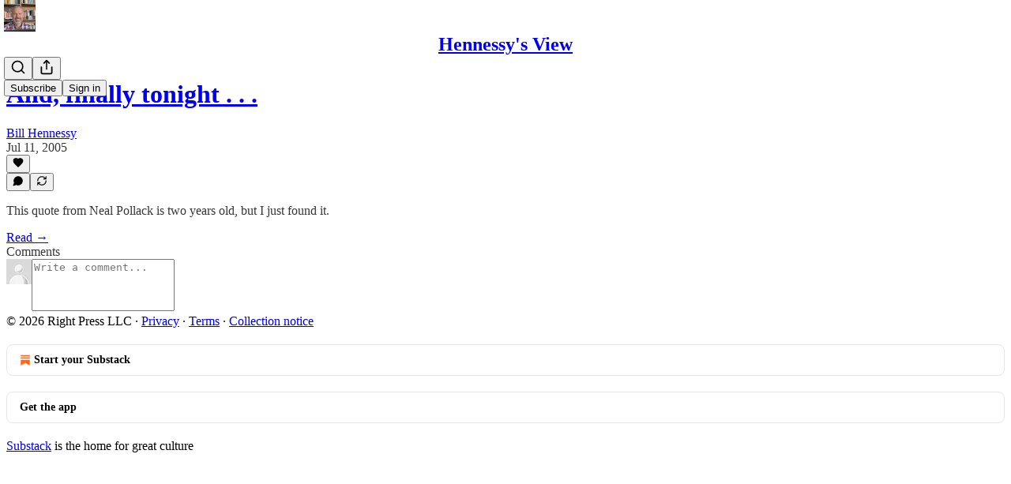

--- FILE ---
content_type: application/javascript
request_url: https://substackcdn.com/bundle/static/js/4581.7feb0761.js
body_size: 3141
content:
"use strict";(self.webpackChunksubstack=self.webpackChunksubstack||[]).push([["4581"],{23725:function(e,i,t){t.d(i,{A:()=>s});var a=t(69277),o=t(70408),d=t(4006),l=t(97731);let s=e=>(0,d.FD)(l.A,(0,o._)((0,a._)({},e),{name:"SimpleCheckmarkIcon",svgParams:{height:100,width:100},children:[(0,d.Y)("path",{d:"m40.9 70c-.5 0-1-.2-1.4-.6-.8-.8-.8-2 0-2.8l36.8-36.8c.8-.8 2-.8 2.8 0s.8 2 0 2.8l-36.8 36.8c-.4.4-.9.6-1.4.6z"}),(0,d.Y)("path",{d:"m40.9 70c-.5 0-1-.2-1.4-.6l-16.5-16.5c-.8-.8-.8-2 0-2.8s2-.8 2.8 0l16.5 16.5c.8.8.8 2 0 2.8-.4.4-.9.6-1.4.6z"})]}))},95032:function(e,i,t){t.d(i,{A:()=>R,V:()=>K});var a=t(99851),o=t(69277),d=t(70408),l=t(4006),s=t(32485),r=t.n(s),n=t(50802),p=t(3213),c=t(94796),u=t(32708),h=t(15734),v=t.n(h),m=t(41873),U=t(84605),y=t(85936),P=t(29797),w=t(22431),g=t(291),f=t(32465),_=t(41696),b=t(51091),Y=t(22714),F=t(5461),E=t(60005),M=t(86500),S=t(68349),C=t(12387),T=t(35369),x=t(76977),A=t(88774),D=t(63136),k=t(65120),V=t(13348),I=t(82776),O=t(22347);class R extends g.Ay{componentDidUpdate(e,i){var t,a,o;(null==(t=this.state.mediaUpload)?void 0:t.state)==="transcoded"&&(null==(a=i.mediaUpload)?void 0:a.state)!==(null==(o=this.state.mediaUpload)?void 0:o.state)&&this.activateThumbnailSetter(),this.props.initialFile!==e.initialFile&&this.setState({file:this.props.initialFile}),super.componentDidUpdate(e,i)}render(){var e,i,t;let{pub:a,postId:o,setPostId:d,onUploadStarted:s,onUploadCanceled:h,videoFeature:v,mediaUpload:U,onProgress:y,onOpenDrawer:Y,setVideoRecorderOpen:F,language:M,audioExtractPreviewMediaUpload:S,onOpenVideoSettings:C,postMediaComposition:x}=this.props,{settingThumbnail:R,settingPreview:z,file:K}=this.state,N=(null==U?void 0:U.media_type)==="video"&&"embed"!==this.props.videoFeature,q=!N&&z,B=R||z,{iString:H}=this.i18n,W=(null==U?void 0:U.state)==="transcoded",j="podcastDrawer"===v,G=!x||"completed"===x.workflow_state,Q=U&&["cancelled","error"].includes(U.state),X=U&&"uploaded"===U.state,J=!!(null==U?void 0:U.id);return(0,l.Y)("div",{className:r()("video-editor",{[O.A.videoEditorEmbed]:["embed","podcast","podcastDrawer"].includes(v)}),children:W&&G?j?(0,l.FD)(l.FK,{children:[(0,l.Y)("input",{ref:this.assignInput,type:"file",accept:g.vj,onChange:e=>{this.removeUpload({skipConfirm:!0});let i=e.target,t=i.files?i.files[0]:null;this.setState({file:t})},style:{display:"none"}}),(0,l.Y)(k.B,{padding:16,border:"detail",radius:"sm",marginTop:16,children:(0,l.Y)(k.z,{icon:(0,l.Y)(n.A,{}),title:H("Uploaded video"),subtitle:U.primary_file_size?(0,I.numberToHumanFileSize)(U.primary_file_size):"",action:(0,l.FD)(A.W1,{trigger:(0,l.Y)(T.K0,{size:"sm",priority:"quaternary",rounded:!1,children:(0,l.Y)(p.A,{})}),children:[(0,l.Y)(A.H9,{isFirst:!0,children:(0,l.Y)(A.Dr,{leading:(0,l.Y)(c.A,{}),onClick:()=>{var e;return null==(e=this.input)?void 0:e.click()},children:H("Replace")})}),(0,l.Y)(A.H9,{children:(0,l.Y)(A.Dr,{leading:(0,l.Y)(u.A,{}),priority:"destructive",onClick:()=>this.removeUpload(),children:H("Remove")})})]})})})]}):(0,l.FD)("div",{className:"video-editor-player",children:[(0,l.Y)(m.A,{ref:this.assignVideoPlayer,mediaUpload:U,pub:a,noPreview:B,noControls:q,noKeyboardShortcuts:q,showPreviewWhenPaused:!0,renderPlayButton:()=>(0,l.Y)(V.ro,{isPlaying:!1,size:72}),surface:"editor",contentType:"post",entityType:"post",entityKey:null!=o?o:"unknown",stopPropagation:!0}),(0,l.Y)(P.A,{videoPlayerRef:null==(e=this.videoPlayer)?void 0:e.player,videoUpload:U,active:R,onCancel:()=>this.setState({settingThumbnail:!1}),onUpdate:e=>{this.onMediaUploadUpdated(e),this.setState({settingThumbnail:!1})}}),(0,l.Y)(w.h,{videoPlayerRef:null==(i=this.videoPlayer)?void 0:i.player,videoUpload:U,active:z,onCancel:()=>this.setState({settingPreview:!1}),onUpdate:e=>{this.setState({settingPreview:!1}),this.onMediaUploadUpdated(e)},audioPreviewMediaUpload:S,onAudioExtractPreviewMediaUpload:this.onAudioExtractPreviewMediaUpload}),"embed"!==this.props.videoFeature&&(0,l.Y)(E.A,{videoPlayer:this.videoPlayer,pub:a,postId:null!=o?o:null,mediaUpload:U,audioExtractMediaUpload:null!=(t=this.state.audioExtractMediaUpload)?t:null,onOpenThumbnail:()=>this.setState({settingThumbnail:!0}),onThumbnailUpdated:this.onMediaUploadUpdated,onOpenSettings:function(){let{tab:e}=arguments.length>0&&void 0!==arguments[0]?arguments[0]:{};null==Y||Y({mediaType:"video",initialTab:e})},onOpenFreePreview:()=>this.setState({settingPreview:!0}),onRemoveFreePreview:()=>this.removeFreePreview(),onRemoveMedia:()=>this.removeUpload(),active:!B,onOpenVideoSettings:C}),B&&N&&(0,l.Y)("div",{className:O.A.topLabels,children:(0,l.Y)(D.EY.B4,{className:O.A.topLabel,children:R?H("Edit thumbnail"):z?H("Create free preview"):""})})]}):Q?(0,l.Y)(f.a,{onClick:()=>this.removeUpload()}):X?(0,l.Y)(b.Q,{onCancel:()=>this.removeUpload()}):J?(0,l.Y)(_.V,{}):(0,l.Y)(L,{initialFile:K,videoFeature:v,mediaType:"video",postId:o,onUpload:e=>{this.onMediaUpload({mediaUpload:e.mediaUpload}),this.onAudioExtractMediaUpload({mediaUpload:e.audioExtractMediaUpload})},setPostId:d,onProgress:y,setVideoRecorderOpen:F,onUploadStarted:s,onUploadCanceled:h,language:M,maxVideoDurationSeconds:null,onVideoTooLong:null})})}constructor(e,i){var t,d;super(e,i),(0,a._)(this,"videoPlayer",null),(0,a._)(this,"input",null),(0,a._)(this,"assignVideoPlayer",e=>{this.videoPlayer=e}),(0,a._)(this,"assignInput",e=>{this.input=e}),(0,a._)(this,"loadVideoFrame",async e=>{var i,t;if(!(null==(i=this.videoPlayer)?void 0:i.player))return void console.error("loadVideoFrame called, but videoPlayer not set");if(this.videoPlayer.player.readyState<2){let e,i=new Promise(i=>e=i);this.videoPlayer.player.addEventListener("canplay",e),this.videoPlayer.player.load(),await Promise.race([i,new Promise(e=>setTimeout(e,1e3))]),null==(t=this.videoPlayer)||t.player.removeEventListener("canplay",e)}this.videoPlayer&&(this.videoPlayer.player.currentTime=e),await new Promise(e=>setTimeout(e,100))}),(0,a._)(this,"activateThumbnailSetter",async()=>{var e,i;if(null==(e=this.optionsDropdown)||e.close(),!this.state.settingThumbnail){if(!this.state.mediaUpload)return void console.error("activateThumbnailSetter, mediaUpload is not set ");(null==(i=this.videoPlayer)?void 0:i.player)&&(await this.loadVideoFrame((this.state.mediaUpload.thumbnail_id-1)*5),this.setState({settingThumbnail:!0,settingPreview:!1}))}}),(0,a._)(this,"activatePreviewSetter",async()=>{var e,i;if((null==(e=this.optionsDropdown)||e.close(),!this.state.settingPreview)&&(null==(i=this.videoPlayer)?void 0:i.player)){if(!this.state.mediaUpload)return void console.error("activatePreviewSetter, mediaUpload is not set");await this.loadVideoFrame(this.state.mediaUpload.preview_start||0),this.setState({settingPreview:!0,settingThumbnail:!1})}}),(0,a._)(this,"removeFreePreview",async()=>{var e,i;let{iString:t}=this.i18n;if(!confirm(t("Remove free preview. Are you sure?")))return;if(!this.state.mediaUpload)return void console.error("removeFreePreview called, mediaUpload not set");let a=(0,o._)({},this.state.audioExtractPreviewMediaUpload),{preview_start:d,preview_duration:s}=this.state.mediaUpload;null==(e=this.optionsDropdown)||e.close(),this.setState({settingPreview:!1}),this.onMediaUploadUpdated({preview_start:null,preview_duration:null}),(null==(i=this.state.audioExtractPreviewMediaUpload)?void 0:i.src_media_upload_id)===this.state.mediaUpload.id&&this.onAudioExtractPreviewMediaUpload({mediaUpload:null});try{await v().delete("/api/v1/video/upload/".concat(this.state.mediaUpload.id,"/preview")),(0,F.O)((0,l.Y)(l.FK,{children:t("Free preview removed")}))}catch(e){this.onMediaUploadUpdated({preview_start:d,preview_duration:s}),this.onAudioExtractMediaUpload({mediaUpload:this.state.audioExtractMediaUpload}),this.onAudioExtractPreviewMediaUpload({mediaUpload:a}),alert((0,S.uX)(e))}}),this.state={settingThumbnail:!1,settingPreview:!1,mediaUpload:null!=(t=this.props.mediaUpload)?t:null,mediaUploadId:null!=(d=this.props.mediaUploadId)?d:null,audioExtractMediaUploadId:e.audioExtractMediaUploadId,audioExtractMediaUpload:e.audioExtractMediaUpload||null,audioExtractPreviewMediaUploadId:e.audioExtractPreviewMediaUploadId,audioExtractPreviewMediaUpload:e.audioExtractPreviewMediaUpload||null,estimatedTimeLeftAt:null,timeLeft:0,percentComplete:1,file:this.props.initialFile}}}class L extends g.v1{trackUploadClicked(){(0,M.u4)(M.qY.UPLOAD_VIDEO_CLICKED)}render(){let{props:e,state:i}=this,{iString:t}=this.i18n,{hideVideoInfoPanel:a}=i,o=this.state.existingEtags.length>0&&!a&&i.uploading;return(0,l.FD)(x.VP,{gap:12,children:[o&&(0,l.Y)(z,{onDismiss:()=>this.setState({hideVideoInfoPanel:!0})}),i.uploading?(0,l.Y)(y.h,{percentComplete:i.percentComplete,onCancel:()=>{if(confirm(t("Are you sure you want to cancel the upload?"))){var e,i;this.cancelUpload(),null==(e=(i=this.props).onUploadCanceled)||e.call(i)}}}):(0,l.Y)(Y.k,{accepts:this.props.accepts||this.accepts,onUploadClicked:()=>this.onUploadClicked(),onFileSelected:e=>this.onFileSelected(e),onVideoRecorded:e=>{let i=new File([e],"web_recording_".concat(Date.now(),".webm"),{type:e.type});this.uploadToS3(i)},videoFeature:e.videoFeature,setVideoRecorderOpen:e.setVideoRecorderOpen})]})}constructor(e,i){super(e,i),(0,a._)(this,"input",null),(0,a._)(this,"assignInput",e=>{this.input=e}),this.state=(0,d._)((0,o._)({},this.state),{hideVideoInfoPanel:!1,videoRecorderModalOpen:!1})}}function z(e){let{onDismiss:i}=e,{iString:t}=(0,U.GO)();return(0,l.Y)(C.F,{title:t("Resuming upload..."),theme:"warn",description:t("This video was partially uploaded before. We saved your progress and will now resume."),onDismiss:i})}class K extends g.v1{trackUploadClicked(){(0,M.u4)(M.qY.UPLOAD_VIDEO_CLICKED,{source:"notes"})}render(){return null}constructor(e,i){super(e,i),this.state=(0,d._)((0,o._)({},this.state),{hideVideoInfoPanel:!1})}}}}]);